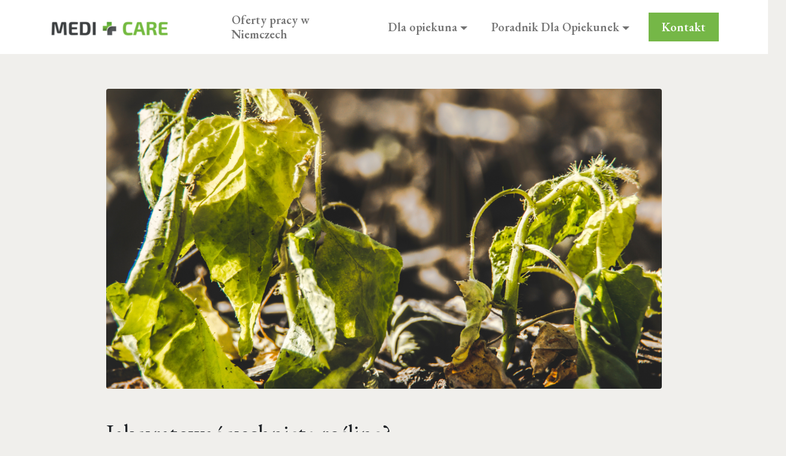

--- FILE ---
content_type: text/html; charset=UTF-8
request_url: https://www.mcare.pl/artykuly/jak-uratowac-uschnieta-rosline/
body_size: 12241
content:

<!doctype html>
<html lang="pl">

<head>
	<!-- Google tag (gtag.js) -->
<script async src="https://www.googletagmanager.com/gtag/js?id=G-JW6BELCTWJ"></script>
	
	<script src="https://analytics.ahrefs.com/analytics.js" data-key="45bFdY1dXJO9E64hTFCY5A" async></script>
	
<script>
  window.dataLayer = window.dataLayer || [];
  function gtag(){dataLayer.push(arguments);}
  gtag('js', new Date());

  gtag('config', 'G-JW6BELCTWJ');
</script>
  <meta charset="utf-8">
  <meta name="viewport" content="width=device-width, initial-scale=1">
  <link rel="preconnect" href="https://fonts.googleapis.com">
  <link rel="preconnect" href="https://fonts.gstatic.com" crossorigin>
  <link href="https://fonts.googleapis.com/css2?family=EB+Garamond:wght@400;600&display=swap" rel="stylesheet">
  <meta name='robots' content='index, follow, max-image-preview:large, max-snippet:-1, max-video-preview:-1' />

	<!-- This site is optimized with the Yoast SEO plugin v24.9 - https://yoast.com/wordpress/plugins/seo/ -->
	<title>Jak uratować uschniętą roślinę? - Medicare</title>
	<link rel="canonical" href="https://www.mcare.pl/artykuly/jak-uratowac-uschnieta-rosline/" />
	<meta property="og:locale" content="pl_PL" />
	<meta property="og:type" content="article" />
	<meta property="og:title" content="Jak uratować uschniętą roślinę? - Medicare" />
	<meta property="og:description" content="Nadchodzi taki czas, kiedy nasze rośliny potrzebują pomocy." />
	<meta property="og:url" content="https://www.mcare.pl/artykuly/jak-uratowac-uschnieta-rosline/" />
	<meta property="og:site_name" content="Medicare" />
	<meta property="og:image" content="https://www.mcare.pl/wp-content/uploads/2023/08/zdjecia-na-strone-mcare-13-1024x819.png" />
	<meta property="og:image:width" content="1024" />
	<meta property="og:image:height" content="819" />
	<meta property="og:image:type" content="image/png" />
	<meta name="twitter:card" content="summary_large_image" />
	<meta name="twitter:label1" content="Szacowany czas czytania" />
	<meta name="twitter:data1" content="2 minuty" />
	<script type="application/ld+json" class="yoast-schema-graph">{"@context":"https://schema.org","@graph":[{"@type":"WebPage","@id":"https://www.mcare.pl/artykuly/jak-uratowac-uschnieta-rosline/","url":"https://www.mcare.pl/artykuly/jak-uratowac-uschnieta-rosline/","name":"Jak uratować uschniętą roślinę? - Medicare","isPartOf":{"@id":"https://www.mcare.pl/#website"},"primaryImageOfPage":{"@id":"https://www.mcare.pl/artykuly/jak-uratowac-uschnieta-rosline/#primaryimage"},"image":{"@id":"https://www.mcare.pl/artykuly/jak-uratowac-uschnieta-rosline/#primaryimage"},"thumbnailUrl":"https://www.mcare.pl/wp-content/uploads/2023/08/zdjecia-na-strone-mcare-13.png","datePublished":"2023-08-10T11:00:00+00:00","breadcrumb":{"@id":"https://www.mcare.pl/artykuly/jak-uratowac-uschnieta-rosline/#breadcrumb"},"inLanguage":"pl-PL","potentialAction":[{"@type":"ReadAction","target":["https://www.mcare.pl/artykuly/jak-uratowac-uschnieta-rosline/"]}]},{"@type":"ImageObject","inLanguage":"pl-PL","@id":"https://www.mcare.pl/artykuly/jak-uratowac-uschnieta-rosline/#primaryimage","url":"https://www.mcare.pl/wp-content/uploads/2023/08/zdjecia-na-strone-mcare-13.png","contentUrl":"https://www.mcare.pl/wp-content/uploads/2023/08/zdjecia-na-strone-mcare-13.png","width":2000,"height":1600},{"@type":"BreadcrumbList","@id":"https://www.mcare.pl/artykuly/jak-uratowac-uschnieta-rosline/#breadcrumb","itemListElement":[{"@type":"ListItem","position":1,"name":"Strona główna","item":"https://www.mcare.pl/"},{"@type":"ListItem","position":2,"name":"Artykuły","item":"https://www.mcare.pl/artykuly/"},{"@type":"ListItem","position":3,"name":"Jak uratować uschniętą roślinę?"}]},{"@type":"WebSite","@id":"https://www.mcare.pl/#website","url":"https://www.mcare.pl/","name":"Medicare","description":"PRACA DLA OPIEKUNEK W NIEMCZECH","publisher":{"@id":"https://www.mcare.pl/#organization"},"potentialAction":[{"@type":"SearchAction","target":{"@type":"EntryPoint","urlTemplate":"https://www.mcare.pl/?s={search_term_string}"},"query-input":{"@type":"PropertyValueSpecification","valueRequired":true,"valueName":"search_term_string"}}],"inLanguage":"pl-PL"},{"@type":"Organization","@id":"https://www.mcare.pl/#organization","name":"Medicare","url":"https://www.mcare.pl/","logo":{"@type":"ImageObject","inLanguage":"pl-PL","@id":"https://www.mcare.pl/#/schema/logo/image/","url":"https://www.mcare.pl/wp-content/uploads/2024/11/mcare_logo.png","contentUrl":"https://www.mcare.pl/wp-content/uploads/2024/11/mcare_logo.png","width":512,"height":512,"caption":"Medicare"},"image":{"@id":"https://www.mcare.pl/#/schema/logo/image/"}}]}</script>
	<!-- / Yoast SEO plugin. -->


<link rel='dns-prefetch' href='//cdn.jsdelivr.net' />
<link rel="alternate" title="oEmbed (JSON)" type="application/json+oembed" href="https://www.mcare.pl/wp-json/oembed/1.0/embed?url=https%3A%2F%2Fwww.mcare.pl%2Fartykuly%2Fjak-uratowac-uschnieta-rosline%2F" />
<link rel="alternate" title="oEmbed (XML)" type="text/xml+oembed" href="https://www.mcare.pl/wp-json/oembed/1.0/embed?url=https%3A%2F%2Fwww.mcare.pl%2Fartykuly%2Fjak-uratowac-uschnieta-rosline%2F&#038;format=xml" />
<style id='wp-img-auto-sizes-contain-inline-css' type='text/css'>
img:is([sizes=auto i],[sizes^="auto," i]){contain-intrinsic-size:3000px 1500px}
/*# sourceURL=wp-img-auto-sizes-contain-inline-css */
</style>
<style id='wp-emoji-styles-inline-css' type='text/css'>

	img.wp-smiley, img.emoji {
		display: inline !important;
		border: none !important;
		box-shadow: none !important;
		height: 1em !important;
		width: 1em !important;
		margin: 0 0.07em !important;
		vertical-align: -0.1em !important;
		background: none !important;
		padding: 0 !important;
	}
/*# sourceURL=wp-emoji-styles-inline-css */
</style>
<style id='wp-block-library-inline-css' type='text/css'>
:root{--wp-block-synced-color:#7a00df;--wp-block-synced-color--rgb:122,0,223;--wp-bound-block-color:var(--wp-block-synced-color);--wp-editor-canvas-background:#ddd;--wp-admin-theme-color:#007cba;--wp-admin-theme-color--rgb:0,124,186;--wp-admin-theme-color-darker-10:#006ba1;--wp-admin-theme-color-darker-10--rgb:0,107,160.5;--wp-admin-theme-color-darker-20:#005a87;--wp-admin-theme-color-darker-20--rgb:0,90,135;--wp-admin-border-width-focus:2px}@media (min-resolution:192dpi){:root{--wp-admin-border-width-focus:1.5px}}.wp-element-button{cursor:pointer}:root .has-very-light-gray-background-color{background-color:#eee}:root .has-very-dark-gray-background-color{background-color:#313131}:root .has-very-light-gray-color{color:#eee}:root .has-very-dark-gray-color{color:#313131}:root .has-vivid-green-cyan-to-vivid-cyan-blue-gradient-background{background:linear-gradient(135deg,#00d084,#0693e3)}:root .has-purple-crush-gradient-background{background:linear-gradient(135deg,#34e2e4,#4721fb 50%,#ab1dfe)}:root .has-hazy-dawn-gradient-background{background:linear-gradient(135deg,#faaca8,#dad0ec)}:root .has-subdued-olive-gradient-background{background:linear-gradient(135deg,#fafae1,#67a671)}:root .has-atomic-cream-gradient-background{background:linear-gradient(135deg,#fdd79a,#004a59)}:root .has-nightshade-gradient-background{background:linear-gradient(135deg,#330968,#31cdcf)}:root .has-midnight-gradient-background{background:linear-gradient(135deg,#020381,#2874fc)}:root{--wp--preset--font-size--normal:16px;--wp--preset--font-size--huge:42px}.has-regular-font-size{font-size:1em}.has-larger-font-size{font-size:2.625em}.has-normal-font-size{font-size:var(--wp--preset--font-size--normal)}.has-huge-font-size{font-size:var(--wp--preset--font-size--huge)}.has-text-align-center{text-align:center}.has-text-align-left{text-align:left}.has-text-align-right{text-align:right}.has-fit-text{white-space:nowrap!important}#end-resizable-editor-section{display:none}.aligncenter{clear:both}.items-justified-left{justify-content:flex-start}.items-justified-center{justify-content:center}.items-justified-right{justify-content:flex-end}.items-justified-space-between{justify-content:space-between}.screen-reader-text{border:0;clip-path:inset(50%);height:1px;margin:-1px;overflow:hidden;padding:0;position:absolute;width:1px;word-wrap:normal!important}.screen-reader-text:focus{background-color:#ddd;clip-path:none;color:#444;display:block;font-size:1em;height:auto;left:5px;line-height:normal;padding:15px 23px 14px;text-decoration:none;top:5px;width:auto;z-index:100000}html :where(.has-border-color){border-style:solid}html :where([style*=border-top-color]){border-top-style:solid}html :where([style*=border-right-color]){border-right-style:solid}html :where([style*=border-bottom-color]){border-bottom-style:solid}html :where([style*=border-left-color]){border-left-style:solid}html :where([style*=border-width]){border-style:solid}html :where([style*=border-top-width]){border-top-style:solid}html :where([style*=border-right-width]){border-right-style:solid}html :where([style*=border-bottom-width]){border-bottom-style:solid}html :where([style*=border-left-width]){border-left-style:solid}html :where(img[class*=wp-image-]){height:auto;max-width:100%}:where(figure){margin:0 0 1em}html :where(.is-position-sticky){--wp-admin--admin-bar--position-offset:var(--wp-admin--admin-bar--height,0px)}@media screen and (max-width:600px){html :where(.is-position-sticky){--wp-admin--admin-bar--position-offset:0px}}

/*# sourceURL=wp-block-library-inline-css */
</style><style id='wp-block-paragraph-inline-css' type='text/css'>
.is-small-text{font-size:.875em}.is-regular-text{font-size:1em}.is-large-text{font-size:2.25em}.is-larger-text{font-size:3em}.has-drop-cap:not(:focus):first-letter{float:left;font-size:8.4em;font-style:normal;font-weight:100;line-height:.68;margin:.05em .1em 0 0;text-transform:uppercase}body.rtl .has-drop-cap:not(:focus):first-letter{float:none;margin-left:.1em}p.has-drop-cap.has-background{overflow:hidden}:root :where(p.has-background){padding:1.25em 2.375em}:where(p.has-text-color:not(.has-link-color)) a{color:inherit}p.has-text-align-left[style*="writing-mode:vertical-lr"],p.has-text-align-right[style*="writing-mode:vertical-rl"]{rotate:180deg}
/*# sourceURL=https://www.mcare.pl/wp-includes/blocks/paragraph/style.min.css */
</style>
<style id='global-styles-inline-css' type='text/css'>
:root{--wp--preset--aspect-ratio--square: 1;--wp--preset--aspect-ratio--4-3: 4/3;--wp--preset--aspect-ratio--3-4: 3/4;--wp--preset--aspect-ratio--3-2: 3/2;--wp--preset--aspect-ratio--2-3: 2/3;--wp--preset--aspect-ratio--16-9: 16/9;--wp--preset--aspect-ratio--9-16: 9/16;--wp--preset--color--black: #000000;--wp--preset--color--cyan-bluish-gray: #abb8c3;--wp--preset--color--white: #ffffff;--wp--preset--color--pale-pink: #f78da7;--wp--preset--color--vivid-red: #cf2e2e;--wp--preset--color--luminous-vivid-orange: #ff6900;--wp--preset--color--luminous-vivid-amber: #fcb900;--wp--preset--color--light-green-cyan: #7bdcb5;--wp--preset--color--vivid-green-cyan: #00d084;--wp--preset--color--pale-cyan-blue: #8ed1fc;--wp--preset--color--vivid-cyan-blue: #0693e3;--wp--preset--color--vivid-purple: #9b51e0;--wp--preset--gradient--vivid-cyan-blue-to-vivid-purple: linear-gradient(135deg,rgb(6,147,227) 0%,rgb(155,81,224) 100%);--wp--preset--gradient--light-green-cyan-to-vivid-green-cyan: linear-gradient(135deg,rgb(122,220,180) 0%,rgb(0,208,130) 100%);--wp--preset--gradient--luminous-vivid-amber-to-luminous-vivid-orange: linear-gradient(135deg,rgb(252,185,0) 0%,rgb(255,105,0) 100%);--wp--preset--gradient--luminous-vivid-orange-to-vivid-red: linear-gradient(135deg,rgb(255,105,0) 0%,rgb(207,46,46) 100%);--wp--preset--gradient--very-light-gray-to-cyan-bluish-gray: linear-gradient(135deg,rgb(238,238,238) 0%,rgb(169,184,195) 100%);--wp--preset--gradient--cool-to-warm-spectrum: linear-gradient(135deg,rgb(74,234,220) 0%,rgb(151,120,209) 20%,rgb(207,42,186) 40%,rgb(238,44,130) 60%,rgb(251,105,98) 80%,rgb(254,248,76) 100%);--wp--preset--gradient--blush-light-purple: linear-gradient(135deg,rgb(255,206,236) 0%,rgb(152,150,240) 100%);--wp--preset--gradient--blush-bordeaux: linear-gradient(135deg,rgb(254,205,165) 0%,rgb(254,45,45) 50%,rgb(107,0,62) 100%);--wp--preset--gradient--luminous-dusk: linear-gradient(135deg,rgb(255,203,112) 0%,rgb(199,81,192) 50%,rgb(65,88,208) 100%);--wp--preset--gradient--pale-ocean: linear-gradient(135deg,rgb(255,245,203) 0%,rgb(182,227,212) 50%,rgb(51,167,181) 100%);--wp--preset--gradient--electric-grass: linear-gradient(135deg,rgb(202,248,128) 0%,rgb(113,206,126) 100%);--wp--preset--gradient--midnight: linear-gradient(135deg,rgb(2,3,129) 0%,rgb(40,116,252) 100%);--wp--preset--font-size--small: 13px;--wp--preset--font-size--medium: 20px;--wp--preset--font-size--large: 36px;--wp--preset--font-size--x-large: 42px;--wp--preset--spacing--20: 0.44rem;--wp--preset--spacing--30: 0.67rem;--wp--preset--spacing--40: 1rem;--wp--preset--spacing--50: 1.5rem;--wp--preset--spacing--60: 2.25rem;--wp--preset--spacing--70: 3.38rem;--wp--preset--spacing--80: 5.06rem;--wp--preset--shadow--natural: 6px 6px 9px rgba(0, 0, 0, 0.2);--wp--preset--shadow--deep: 12px 12px 50px rgba(0, 0, 0, 0.4);--wp--preset--shadow--sharp: 6px 6px 0px rgba(0, 0, 0, 0.2);--wp--preset--shadow--outlined: 6px 6px 0px -3px rgb(255, 255, 255), 6px 6px rgb(0, 0, 0);--wp--preset--shadow--crisp: 6px 6px 0px rgb(0, 0, 0);}:where(.is-layout-flex){gap: 0.5em;}:where(.is-layout-grid){gap: 0.5em;}body .is-layout-flex{display: flex;}.is-layout-flex{flex-wrap: wrap;align-items: center;}.is-layout-flex > :is(*, div){margin: 0;}body .is-layout-grid{display: grid;}.is-layout-grid > :is(*, div){margin: 0;}:where(.wp-block-columns.is-layout-flex){gap: 2em;}:where(.wp-block-columns.is-layout-grid){gap: 2em;}:where(.wp-block-post-template.is-layout-flex){gap: 1.25em;}:where(.wp-block-post-template.is-layout-grid){gap: 1.25em;}.has-black-color{color: var(--wp--preset--color--black) !important;}.has-cyan-bluish-gray-color{color: var(--wp--preset--color--cyan-bluish-gray) !important;}.has-white-color{color: var(--wp--preset--color--white) !important;}.has-pale-pink-color{color: var(--wp--preset--color--pale-pink) !important;}.has-vivid-red-color{color: var(--wp--preset--color--vivid-red) !important;}.has-luminous-vivid-orange-color{color: var(--wp--preset--color--luminous-vivid-orange) !important;}.has-luminous-vivid-amber-color{color: var(--wp--preset--color--luminous-vivid-amber) !important;}.has-light-green-cyan-color{color: var(--wp--preset--color--light-green-cyan) !important;}.has-vivid-green-cyan-color{color: var(--wp--preset--color--vivid-green-cyan) !important;}.has-pale-cyan-blue-color{color: var(--wp--preset--color--pale-cyan-blue) !important;}.has-vivid-cyan-blue-color{color: var(--wp--preset--color--vivid-cyan-blue) !important;}.has-vivid-purple-color{color: var(--wp--preset--color--vivid-purple) !important;}.has-black-background-color{background-color: var(--wp--preset--color--black) !important;}.has-cyan-bluish-gray-background-color{background-color: var(--wp--preset--color--cyan-bluish-gray) !important;}.has-white-background-color{background-color: var(--wp--preset--color--white) !important;}.has-pale-pink-background-color{background-color: var(--wp--preset--color--pale-pink) !important;}.has-vivid-red-background-color{background-color: var(--wp--preset--color--vivid-red) !important;}.has-luminous-vivid-orange-background-color{background-color: var(--wp--preset--color--luminous-vivid-orange) !important;}.has-luminous-vivid-amber-background-color{background-color: var(--wp--preset--color--luminous-vivid-amber) !important;}.has-light-green-cyan-background-color{background-color: var(--wp--preset--color--light-green-cyan) !important;}.has-vivid-green-cyan-background-color{background-color: var(--wp--preset--color--vivid-green-cyan) !important;}.has-pale-cyan-blue-background-color{background-color: var(--wp--preset--color--pale-cyan-blue) !important;}.has-vivid-cyan-blue-background-color{background-color: var(--wp--preset--color--vivid-cyan-blue) !important;}.has-vivid-purple-background-color{background-color: var(--wp--preset--color--vivid-purple) !important;}.has-black-border-color{border-color: var(--wp--preset--color--black) !important;}.has-cyan-bluish-gray-border-color{border-color: var(--wp--preset--color--cyan-bluish-gray) !important;}.has-white-border-color{border-color: var(--wp--preset--color--white) !important;}.has-pale-pink-border-color{border-color: var(--wp--preset--color--pale-pink) !important;}.has-vivid-red-border-color{border-color: var(--wp--preset--color--vivid-red) !important;}.has-luminous-vivid-orange-border-color{border-color: var(--wp--preset--color--luminous-vivid-orange) !important;}.has-luminous-vivid-amber-border-color{border-color: var(--wp--preset--color--luminous-vivid-amber) !important;}.has-light-green-cyan-border-color{border-color: var(--wp--preset--color--light-green-cyan) !important;}.has-vivid-green-cyan-border-color{border-color: var(--wp--preset--color--vivid-green-cyan) !important;}.has-pale-cyan-blue-border-color{border-color: var(--wp--preset--color--pale-cyan-blue) !important;}.has-vivid-cyan-blue-border-color{border-color: var(--wp--preset--color--vivid-cyan-blue) !important;}.has-vivid-purple-border-color{border-color: var(--wp--preset--color--vivid-purple) !important;}.has-vivid-cyan-blue-to-vivid-purple-gradient-background{background: var(--wp--preset--gradient--vivid-cyan-blue-to-vivid-purple) !important;}.has-light-green-cyan-to-vivid-green-cyan-gradient-background{background: var(--wp--preset--gradient--light-green-cyan-to-vivid-green-cyan) !important;}.has-luminous-vivid-amber-to-luminous-vivid-orange-gradient-background{background: var(--wp--preset--gradient--luminous-vivid-amber-to-luminous-vivid-orange) !important;}.has-luminous-vivid-orange-to-vivid-red-gradient-background{background: var(--wp--preset--gradient--luminous-vivid-orange-to-vivid-red) !important;}.has-very-light-gray-to-cyan-bluish-gray-gradient-background{background: var(--wp--preset--gradient--very-light-gray-to-cyan-bluish-gray) !important;}.has-cool-to-warm-spectrum-gradient-background{background: var(--wp--preset--gradient--cool-to-warm-spectrum) !important;}.has-blush-light-purple-gradient-background{background: var(--wp--preset--gradient--blush-light-purple) !important;}.has-blush-bordeaux-gradient-background{background: var(--wp--preset--gradient--blush-bordeaux) !important;}.has-luminous-dusk-gradient-background{background: var(--wp--preset--gradient--luminous-dusk) !important;}.has-pale-ocean-gradient-background{background: var(--wp--preset--gradient--pale-ocean) !important;}.has-electric-grass-gradient-background{background: var(--wp--preset--gradient--electric-grass) !important;}.has-midnight-gradient-background{background: var(--wp--preset--gradient--midnight) !important;}.has-small-font-size{font-size: var(--wp--preset--font-size--small) !important;}.has-medium-font-size{font-size: var(--wp--preset--font-size--medium) !important;}.has-large-font-size{font-size: var(--wp--preset--font-size--large) !important;}.has-x-large-font-size{font-size: var(--wp--preset--font-size--x-large) !important;}
/*# sourceURL=global-styles-inline-css */
</style>

<style id='classic-theme-styles-inline-css' type='text/css'>
/*! This file is auto-generated */
.wp-block-button__link{color:#fff;background-color:#32373c;border-radius:9999px;box-shadow:none;text-decoration:none;padding:calc(.667em + 2px) calc(1.333em + 2px);font-size:1.125em}.wp-block-file__button{background:#32373c;color:#fff;text-decoration:none}
/*# sourceURL=/wp-includes/css/classic-themes.min.css */
</style>
<link rel='stylesheet' id='contact-form-7-css' href='https://www.mcare.pl/wp-content/plugins/contact-form-7/includes/css/styles.css?ver=6.0.6' type='text/css' media='all' />
<link rel='stylesheet' id='uaf_client_css-css' href='https://www.mcare.pl/wp-content/uploads/useanyfont/uaf.css?ver=1744708224' type='text/css' media='all' />
<link rel='stylesheet' id='bootstrap5-css' href='https://www.mcare.pl/wp-content/themes/medicare/css/bootstrap.min.css?ver=5.1.0' type='text/css' media='all' />
<link rel='stylesheet' id='aos-css' href='https://www.mcare.pl/wp-content/themes/medicare/css/aos.css?ver=1.0.0' type='text/css' media='all' />
<link rel='stylesheet' id='custom-css' href='https://www.mcare.pl/wp-content/themes/medicare/css/custom.css?ver=1.0.0' type='text/css' media='all' />
<link rel="https://api.w.org/" href="https://www.mcare.pl/wp-json/" /><link rel="alternate" title="JSON" type="application/json" href="https://www.mcare.pl/wp-json/wp/v2/article/814" /><link rel="EditURI" type="application/rsd+xml" title="RSD" href="https://www.mcare.pl/xmlrpc.php?rsd" />
<meta name="generator" content="WordPress 6.9" />
<link rel='shortlink' href='https://www.mcare.pl/?p=814' />
<!-- Google Tag Manager -->
<script>(function(w,d,s,l,i){w[l]=w[l]||[];w[l].push({'gtm.start':
new Date().getTime(),event:'gtm.js'});var f=d.getElementsByTagName(s)[0],
j=d.createElement(s),dl=l!='dataLayer'?'&l='+l:'';j.async=true;j.src=
'https://www.googletagmanager.com/gtm.js?id='+i+dl;f.parentNode.insertBefore(j,f);
})(window,document,'script','dataLayer','GTM-KHWQNDNN');</script>
<!-- End Google Tag Manager -->

<meta name="facebook-domain-verification" content="tdvl1wewleic1jncqi113q0pxuswwr" />

<!-- GetResponse Analytics -->
  <script type="text/javascript">
      
  (function(m, o, n, t, e, r, _){
          m['__GetResponseAnalyticsObject'] = e;m[e] = m[e] || function() {(m[e].q = m[e].q || []).push(arguments)};
          r = o.createElement(n);_ = o.getElementsByTagName(n)[0];r.async = 1;r.src = t;r.setAttribute('crossorigin', 'use-credentials');_.parentNode .insertBefore(r, _);
      })(window, document, 'script', 'https://an.gr-wcon.com/script/188c1691-ee5b-4189-a810-437dd8dbe771/ga.js', 'GrTracking');


  </script>
  <!-- End GetResponse Analytics -->



<script src="https://analytics.ahrefs.com/analytics.js" data-key="x5sgsQ6Hr8rV9+gN/xnT6g" async></script><!-- Meta Pixel Code -->
<script>
!function(f,b,e,v,n,t,s)
{if(f.fbq)return;n=f.fbq=function(){n.callMethod?
n.callMethod.apply(n,arguments):n.queue.push(arguments)};
if(!f._fbq)f._fbq=n;n.push=n;n.loaded=!0;n.version='2.0';
n.queue=[];t=b.createElement(e);t.async=!0;
t.src=v;s=b.getElementsByTagName(e)[0];
s.parentNode.insertBefore(t,s)}(window, document,'script',
'https://connect.facebook.net/en_US/fbevents.js');
fbq('init', '1641057980029799');
fbq('track', 'PageView');
</script>
<noscript><img height="1" width="1" style="display:none"
src="https://www.facebook.com/tr?id=1641057980029799&ev=PageView&noscript=1"
/></noscript>
<!-- End Meta Pixel Code --><link rel="icon" href="https://www.mcare.pl/wp-content/uploads/2025/09/cropped-Projekt-bez-nazwy-1-32x32.png" sizes="32x32" />
<link rel="icon" href="https://www.mcare.pl/wp-content/uploads/2025/09/cropped-Projekt-bez-nazwy-1-192x192.png" sizes="192x192" />
<link rel="apple-touch-icon" href="https://www.mcare.pl/wp-content/uploads/2025/09/cropped-Projekt-bez-nazwy-1-180x180.png" />
<meta name="msapplication-TileImage" content="https://www.mcare.pl/wp-content/uploads/2025/09/cropped-Projekt-bez-nazwy-1-270x270.png" />
		<style type="text/css" id="wp-custom-css">
			.badge-img {
	width: 212px;
    position: absolute;
    top: -108px;
    right: -108px;
}

@media only screen and (max-width: 1560px) {
	.hero__form {
		margin-right: 84px;
	}
}

@media only screen and (max-width: 1024px) {
	.badge-img {
	width: 174px;
    position: absolute;
    top: -90px;
    right: -90px;
}

}

@media only screen and (max-width: 767px) {
	.hero__content {
		margin-top: 6rem;
	}
	
	.hero__form {
		margin-bottom: 10px;
	}
}

@media only screen and (max-width: 600px) {	
	.badge-img {
		top: auto;
		bottom: -60px;
		right: -10px;
	}
	
	.hero input[type='submit'] {
		left: 0;
    transform: translate(0, 50%);
	}
}

@media only screen and (max-width: 420px) {	
		.badge-img {
			width: 120px;
			bottom: -40px;
		}
}

.footer-cta__circle-4 {
	bottom: auto;
    top: 0;
    right: -16px;
    left: auto;
}

@media only screen and (max-width: 1400px) {	
	.footer-cta__circle-4 {
		top: 4px;
    right: -104px;
	}

}

@media only screen and (max-width: 1200px) {	
	.footer-cta__circle-4 {
		top: 4px;
    right: -124px;
	}

	.footer-cta__circle--big {
		left: 50px;
	}
}

@media only screen and (max-width: 960px) {	
	.footer-cta__circle--big {
		width: 250px;
		height: 250px;
	}
}

@media only screen and (max-width: 850px) {	
	.footer-cta__circle--big {
		left: 20px;
	}
}

@media only screen and (max-width: 768px) {	
	.footer-cta__circle-4 {
    top: 4px;
    right: 10px;
}
	
	.footer-cta__circle--small {
		bottom: 50px;
    left: 72px;
	}
}

@media only screen and (max-width: 550px) {	
	.footer-cta__circle--big {
		left: -55px;
	}
	
	.footer-cta__circle-4 {
		right: -20px;
	}
	
	.footer-cta__circle--small {
		    bottom: -14px;
    left: 2px;
	}
}

@media only screen and (max-width: 420px) {	
	.footer-cta__text {
		font-size: 16px;
	}
	
	.footer-cta__circle {
		padding: 1rem !important;
	}
	
	.footer-cta__circle {
		width: 160px !important;
		height: 160px !important;
	}
	
	.footer-cta__circle--big {
		top: 20px;
		left: 20%;
		right: auto;
		transform: translateX(-50%);
	}
	
	.footer-cta__circle--small {
		left: 20%;
		right: auto;
		bottom: auto;
		top: 200px;
		transform: translateX(-50%);
	}
	
	.footer-cta__circle--medium {
		right: 20%;
		left: auto;
		bottom: auto;
		top: 200px;
		transform: translateX(50%);
	}
	
	.footer-cta__circle-4 {
		right: 20%;
		top: 20px;
		left: auto;
		transform: translateX(50%);
	}
	
	.badge-img {
		bottom: auto;
    right: auto;
    left: 50%;
    top: -138px;
    width: 160px;
    transform: translateX(-50%);
	}
	
	.hero input[type='submit'] {
		left: 50%;
		transform: translate(-50%, 50%);
	}
}		</style>
		</head>

<body class="wp-singular article-template-default single single-article postid-814 wp-theme-medicare">
  <header class="navbar navbar-expand-md navbar-light fixed-top w-100 js-header">
    <div class="navbar-inner container-lg justify-content-between align-items-center">
      <a class="navbar-brand" href="https://www.mcare.pl">
                    
          <img src="https://www.mcare.pl/wp-content/uploads/2022/08/mcarelogo-2cm-e1679305635388.png" alt="medicare logo" />
        
              </a>
      <button class="navbar-toggler" type="button" data-bs-toggle="collapse" data-bs-target="#main-menu" aria-controls="main-menu" aria-expanded="false" aria-label="Toggle navigation">
        <span class="navbar-toggler-icon"></span>
      </button>

      <nav class="collapse navbar-collapse flex-grow-0 w-100" id="main-menu">
        <ul id="menu-main-menu" class="navbar-nav align-items-center w-100 justify-content-between me-auto mb-2 mb-md-0 "><li  id="menu-item-18" class="menu-item menu-item-type-custom menu-item-object-custom nav-item nav-item-18 ms-2 ms-xl-4 mb-0 h5 fw-bold"><a href="https://www.mcare.pl/oferty-pracy/" class="nav-link ">Oferty pracy w Niemczech</a></li>
<li  id="menu-item-15" class="menu-item menu-item-type-custom menu-item-object-custom menu-item-has-children dropdown nav-item nav-item-15 ms-2 ms-xl-4 mb-0 h5 fw-bold"><a href="#" class="nav-link  dropdown-toggle" data-bs-toggle="dropdown" aria-haspopup="true" aria-expanded="false">Dla opiekuna</a>
<ul class="dropdown-menu  depth_0">
	<li  id="menu-item-246" class="menu-item menu-item-type-post_type menu-item-object-page nav-item nav-item-246 ms-2 ms-xl-4 mb-0 h5 fw-bold"><a href="https://www.mcare.pl/najczesciej-zadawane-pytania/" class="dropdown-item ">Najczęściej zadawane pytania</a></li>
	<li  id="menu-item-260" class="menu-item menu-item-type-post_type menu-item-object-page nav-item nav-item-260 ms-2 ms-xl-4 mb-0 h5 fw-bold"><a href="https://www.mcare.pl/formularz-zgloszeniowy/" class="dropdown-item ">Formularz zgłoszeniowy</a></li>
</ul>
</li>
<li  id="menu-item-16" class="menu-item menu-item-type-custom menu-item-object-custom menu-item-has-children dropdown nav-item nav-item-16 ms-2 ms-xl-4 mb-0 h5 fw-bold"><a href="#" class="nav-link  dropdown-toggle" data-bs-toggle="dropdown" aria-haspopup="true" aria-expanded="false">Poradnik Dla Opiekunek</a>
<ul class="dropdown-menu  depth_0">
	<li  id="menu-item-248" class="menu-item menu-item-type-custom menu-item-object-custom nav-item nav-item-248 ms-2 ms-xl-4 mb-0 h5 fw-bold"><a href="https://www.mcare.pl/abc-opieki" class="dropdown-item ">ABC opieki</a></li>
	<li  id="menu-item-249" class="menu-item menu-item-type-custom menu-item-object-custom nav-item nav-item-249 ms-2 ms-xl-4 mb-0 h5 fw-bold"><a href="https://www.mcare.pl/artykuly" class="dropdown-item ">Artykuły</a></li>
</ul>
</li>
<li  id="menu-item-255" class="menu-item menu-item-type-post_type menu-item-object-page nav-item nav-item-255 ms-2 ms-xl-4 mb-0 h5 fw-bold"><a href="https://www.mcare.pl/kontakt/" class="nav-link ">Kontakt</a></li>
</ul>      </nav>
    </header>
  </nav>
<main class="container pt-5">

  <div class="row justify-content-center">
    <div class="col-lg-10">

      
        <div class="post-thumbnail-wrapper">
          <img width="2000" height="1600" src="https://www.mcare.pl/wp-content/uploads/2023/08/zdjecia-na-strone-mcare-13.png" class="img-fluid rounded wp-post-image" alt="" decoding="async" fetchpriority="high" srcset="https://www.mcare.pl/wp-content/uploads/2023/08/zdjecia-na-strone-mcare-13.png 2000w, https://www.mcare.pl/wp-content/uploads/2023/08/zdjecia-na-strone-mcare-13-300x240.png 300w, https://www.mcare.pl/wp-content/uploads/2023/08/zdjecia-na-strone-mcare-13-1024x819.png 1024w, https://www.mcare.pl/wp-content/uploads/2023/08/zdjecia-na-strone-mcare-13-768x614.png 768w, https://www.mcare.pl/wp-content/uploads/2023/08/zdjecia-na-strone-mcare-13-1536x1229.png 1536w, https://www.mcare.pl/wp-content/uploads/2023/08/zdjecia-na-strone-mcare-13-1920x1536.png 1920w, https://www.mcare.pl/wp-content/uploads/2023/08/zdjecia-na-strone-mcare-13-1200x960.png 1200w, https://www.mcare.pl/wp-content/uploads/2023/08/zdjecia-na-strone-mcare-13-600x480.png 600w, https://www.mcare.pl/wp-content/uploads/2023/08/zdjecia-na-strone-mcare-13-800x640.png 800w" sizes="(max-width: 2000px) 100vw, 2000px" />        </div>

      
      <h1>Jak uratować uschniętą roślinę?</h1>

      
<p>Nadchodzi taki czas, kiedy nasze rośliny potrzebują pomocy. Często staje się tak po dłuższym pozostawieniu ich bez wody np. kiedy wyjedziemy na wakacje i nie poprosimy kogoś bliskiego o zajęcie się naszymi roślinkami. Pamiętajcie, że to jeszcze nie koniec życia naszej roślinki i nie trzeba jej wyrzucać! Jest kilka sposobów dzięki którym możemy uratować naszą roślinkę! Jakie to sposoby?</p>



<p><img decoding="async" height="16" width="16" src="https://static.xx.fbcdn.net/images/emoji.php/v9/tf0/1/16/1f338.png" alt="🌸"> Po pierwsze zastanów się czy nie warto jest przesadzić roślinkę do innej doniczki. Często zmiana doniczki na większą oraz zmiana ziemi sprawi, że roślina wzmocni swoje korzenie i stanie się zdrowsza. Pamiętaj by wybrać doniczkę większą o około 3 centymetry.</p>



<p><img decoding="async" height="16" width="16" src="https://static.xx.fbcdn.net/images/emoji.php/v9/tf0/1/16/1f338.png" alt="🌸"> Po drugie roślina może potrzebować nawozu! Kwiaty doniczkowe, tak jak owoce i warzywa, potrzebują dodatkowego odżywienia. W sklepach znajdziesz wiele odżywek &#8211; pamiętaj by wybrać odpowiednią odżywkę do rodzaju twojej rośliny.</p>



<p><img decoding="async" height="16" width="16" src="https://static.xx.fbcdn.net/images/emoji.php/v9/tf0/1/16/1f338.png" alt="🌸"> Uschniętą roślinę podlewaj w taką samą ilością wody jak wcześniej! Nie wpadaj ze skrajności w skrajność! Zbyt mokra ziemia doprowadza do gnicia korzeni &#8211; wtedy uratowanie roślinki jest znacznie trudniejsze!</p>



<p><img decoding="async" height="16" width="16" src="https://static.xx.fbcdn.net/images/emoji.php/v9/tf0/1/16/1f338.png" alt="🌸"> Choć sezon grzewczy się skończył, tą radę również powinieneś zapamiętać. Jeżeli twoja roślinka usycha to być może stoi za blisko grzejników. Ciepłe powietrze z kaloryferów sprawia, że ziemia w roślinie bardzo szybko wysycha. Przy wybieraniu nowego miejsca dla rośliny, pamiętaj o umieszczeniu jej w odpowiednim dla niej miejscu. Każda roślinka jest inna i potrzebuje innego stopnia nasłonecznienia.</p>



<p>Ratowanie roślinki będzie wymagało naszego czasu i uwagi. Jeżeli wiemy, że nie poradzimy sobie z ratowaniem roślinki, może warto będzie oddać ją w dobre ręce mamy, babci lub kogoś bliskiego. W ostatnich latach bardzo modne jest posiadanie wielu kwiatów i roślinek w domach, dlatego warto jest powalczyć o ich wygląd i długie życie!</p>



<p>POWODZENIA <img decoding="async" height="16" width="16" alt="😊" src="https://static.xx.fbcdn.net/images/emoji.php/v9/t7f/1/16/1f60a.png"></p>

    <div>
  </div>

</main>


<section class="footer-cta mt-5 position-relative">

    
        <img width="2240" height="1260" src="https://www.mcare.pl/wp-content/uploads/2022/09/Obraz_stopka-1.jpg" class="position-absolute w-100 h-100 top-0 start-0 img-full-size z-index-0" alt="" decoding="async" loading="lazy" srcset="https://www.mcare.pl/wp-content/uploads/2022/09/Obraz_stopka-1.jpg 2240w, https://www.mcare.pl/wp-content/uploads/2022/09/Obraz_stopka-1-300x169.jpg 300w, https://www.mcare.pl/wp-content/uploads/2022/09/Obraz_stopka-1-1024x576.jpg 1024w, https://www.mcare.pl/wp-content/uploads/2022/09/Obraz_stopka-1-768x432.jpg 768w, https://www.mcare.pl/wp-content/uploads/2022/09/Obraz_stopka-1-1536x864.jpg 1536w, https://www.mcare.pl/wp-content/uploads/2022/09/Obraz_stopka-1-2048x1152.jpg 2048w, https://www.mcare.pl/wp-content/uploads/2022/09/Obraz_stopka-1-1920x1080.jpg 1920w, https://www.mcare.pl/wp-content/uploads/2022/09/Obraz_stopka-1-1200x675.jpg 1200w, https://www.mcare.pl/wp-content/uploads/2022/09/Obraz_stopka-1-600x338.jpg 600w" sizes="auto, (max-width: 2240px) 100vw, 2240px" />
    
    <div class="container-lg">
        <div class="row">
            <div class="footer-cta__circles col-md-6 position-relative z-index-1" data-aos="fade-right">

                
                            <div class="footer-cta__circle p-5 text-center footer-cta__circle--small d-flex align-items-center justify-content-center flex-column">
                                <span class="footer-cta__number display-3">12</span>
                                <span class="footer-cta__text d-block px-3 h4">lat na rynku</span>
                            </div>

                        
                            <div class="footer-cta__circle p-5 text-center footer-cta__circle--medium d-flex align-items-center justify-content-center flex-column">
                                <span class="footer-cta__number display-3">7</span>
                                <span class="footer-cta__text d-block px-3 h4">lat średnia długość zatrudnienia</span>
                            </div>

                        
                            <div class="footer-cta__circle p-5 text-center footer-cta__circle--big d-flex align-items-center justify-content-center flex-column">
                                <span class="footer-cta__number display-3">MediCare</span>
                                <span class="footer-cta__text d-block px-3 h4">Bo kochamy ludzi</span>
                            </div>

                        				
				<div class="footer-cta__circle footer-cta__circle-4 p-5 text-center footer-cta__circle--medium d-flex align-items-center justify-content-center flex-column">
					<span class="footer-cta__number display-3">25</span>
					<span class="footer-cta__text d-block px-3 h4">średnia liczba nowych ofert dziennie</span>
				</div>

            </div>

            <div class="col-md-6 position-relative z-index-1" data-aos="fade-left">
                <div class="text-center text-white h-100 d-flex align-items-center flex-column justify-content-center">
                    <h2 class="display-5">Praca dla opiekunek i opiekunów osób starszych w Niemczech.</h2>
                    <p class="h1">Nasza praca jest pasją...<br />
Naszą pasją są ludzie!</p>
                </div>
            </div>
        </div>
    </div>
</section>


<footer class="main-footer py-5">
    <div class="container-lg">
        <div class="row justify-content-center">

    
                <div class="col-md-3 mt-4 mt-md-0">

                    
                        <span class="h4 d-block mb-4">Skontaktuj się z nami!</span>

                    
                    
                        <h2>
<p style="font-size: 20px">Szukasz Oferty Pracy w Niemczech? Zadzwoń do nas</p>
</h2>
<p><strong style="font-size: 32px"><a href="tel:48516716816">+48 516 716 816</a></strong></p>
<p><a style="font-size: 32px" href="mailto:rekrutacja@mcare.pl">rekrutacja@mcare.pl</a></p>
<ul class="social-media list-unstyled d-flex"
                    <li>
                        <a class="social-media__link" href="https://www.facebook.com/mcareservices/" target="_blank">
                            <img class="social-media__icon" src="https://www.mcare.pl/wp-content/uploads/2022/09/icons8-facebook.svg" alt="facebook"/>
                        </a>
                    <li>
                
                    <li>
                        <a class="social-media__link" href="https://www.instagram.com/medicare_services/" target="_blank">
                            <img class="social-media__icon" src="https://www.mcare.pl/wp-content/uploads/2022/09/icons8-instagram.svg" alt=""/>
                        </a>
                    <li>
                
                    <li>
                        <a class="social-media__link" href="https://www.youtube.com/@medicare_services" target="_blank">
                            <img class="social-media__icon" src="https://www.mcare.pl/wp-content/uploads/2022/09/icons8-youtube.svg" alt="youtube"/>
                        </a>
                    <li>
                </ul>

                    
                </div>

            
                <div class="col-md-3 mt-4 mt-md-0">

                    
                    
                        <h2>
<p style="font-size: 26px">MEDICARE Oferty&nbsp;Pracy&nbsp;w&nbsp;Niemczech</p>
</h2>
<p style="font-size: 18px">Firma MEDICARE specjalizuje się w organizowaniu legalnej i bezpiecznej pracy w Niemczech w sektorze opieki nad osobami starszymi. Oferuje kompleksowe wsparcie dla opiekunów, zapewniając atrakcyjne warunki zatrudnienia oraz sprawdzone miejsca pracy. Dzięki wieloletniemu doświadczeniu i indywidualnemu podejściu, MEDICARE cieszy się zaufaniem zarówno opiekunów, jak i rodzin podopiecznych.</p>

                    
                </div>

            
                <div class="col-md-3 mt-4 mt-md-0">

                    
                    
                        <h2>
<p style="font-size: 26px">Bezpieczna Praca dla Opiekunki&nbsp;w&nbsp;Niemczech</p>
</h2>
<p style="font-size: 18px">MEDICARE to firma z 12-letnim, nieprzerwanym doświadczeniem na rynku. Gwarantujemy stabilne zatrudnienie, przejrzyste warunki współpracy oraz pełne wsparcie na każdym etapie wyjazdu. Naszą rzetelność potwierdzają liczne pozytywne referencje od opiekunów i rodzin, z którymi współpracujemy od lat.</p>

                    
                </div>

            
        </div>
    </div>
</footer>


<script type="speculationrules">
{"prefetch":[{"source":"document","where":{"and":[{"href_matches":"/*"},{"not":{"href_matches":["/wp-*.php","/wp-admin/*","/wp-content/uploads/*","/wp-content/*","/wp-content/plugins/*","/wp-content/themes/medicare/*","/*\\?(.+)"]}},{"not":{"selector_matches":"a[rel~=\"nofollow\"]"}},{"not":{"selector_matches":".no-prefetch, .no-prefetch a"}}]},"eagerness":"conservative"}]}
</script>
<script type="text/javascript" src="https://www.mcare.pl/wp-includes/js/dist/hooks.min.js?ver=dd5603f07f9220ed27f1" id="wp-hooks-js"></script>
<script type="text/javascript" src="https://www.mcare.pl/wp-includes/js/dist/i18n.min.js?ver=c26c3dc7bed366793375" id="wp-i18n-js"></script>
<script type="text/javascript" id="wp-i18n-js-after">
/* <![CDATA[ */
wp.i18n.setLocaleData( { 'text direction\u0004ltr': [ 'ltr' ] } );
//# sourceURL=wp-i18n-js-after
/* ]]> */
</script>
<script type="text/javascript" src="https://www.mcare.pl/wp-content/plugins/contact-form-7/includes/swv/js/index.js?ver=6.0.6" id="swv-js"></script>
<script type="text/javascript" id="contact-form-7-js-translations">
/* <![CDATA[ */
( function( domain, translations ) {
	var localeData = translations.locale_data[ domain ] || translations.locale_data.messages;
	localeData[""].domain = domain;
	wp.i18n.setLocaleData( localeData, domain );
} )( "contact-form-7", {"translation-revision-date":"2025-05-12 12:41:51+0000","generator":"GlotPress\/4.0.1","domain":"messages","locale_data":{"messages":{"":{"domain":"messages","plural-forms":"nplurals=3; plural=(n == 1) ? 0 : ((n % 10 >= 2 && n % 10 <= 4 && (n % 100 < 12 || n % 100 > 14)) ? 1 : 2);","lang":"pl"},"This contact form is placed in the wrong place.":["Ten formularz kontaktowy zosta\u0142 umieszczony w niew\u0142a\u015bciwym miejscu."],"Error:":["B\u0142\u0105d:"]}},"comment":{"reference":"includes\/js\/index.js"}} );
//# sourceURL=contact-form-7-js-translations
/* ]]> */
</script>
<script type="text/javascript" id="contact-form-7-js-before">
/* <![CDATA[ */
var wpcf7 = {
    "api": {
        "root": "https:\/\/www.mcare.pl\/wp-json\/",
        "namespace": "contact-form-7\/v1"
    }
};
//# sourceURL=contact-form-7-js-before
/* ]]> */
</script>
<script type="text/javascript" src="https://www.mcare.pl/wp-content/plugins/contact-form-7/includes/js/index.js?ver=6.0.6" id="contact-form-7-js"></script>
<script type="text/javascript" src="https://cdn.jsdelivr.net/npm/bootstrap@5.1.0/dist/js/bootstrap.bundle.min.js?ver=5.1.0" id="bootstrap5-js"></script>
<script type="text/javascript" src="https://www.mcare.pl/wp-content/themes/medicare/js/aos.js?ver=5.1.0" id="aos-js"></script>
<script type="text/javascript" src="https://www.mcare.pl/wp-content/themes/medicare/js/custom.js?ver=1.0.0" id="custom-js"></script>
<script id="wp-emoji-settings" type="application/json">
{"baseUrl":"https://s.w.org/images/core/emoji/17.0.2/72x72/","ext":".png","svgUrl":"https://s.w.org/images/core/emoji/17.0.2/svg/","svgExt":".svg","source":{"concatemoji":"https://www.mcare.pl/wp-includes/js/wp-emoji-release.min.js?ver=6.9"}}
</script>
<script type="module">
/* <![CDATA[ */
/*! This file is auto-generated */
const a=JSON.parse(document.getElementById("wp-emoji-settings").textContent),o=(window._wpemojiSettings=a,"wpEmojiSettingsSupports"),s=["flag","emoji"];function i(e){try{var t={supportTests:e,timestamp:(new Date).valueOf()};sessionStorage.setItem(o,JSON.stringify(t))}catch(e){}}function c(e,t,n){e.clearRect(0,0,e.canvas.width,e.canvas.height),e.fillText(t,0,0);t=new Uint32Array(e.getImageData(0,0,e.canvas.width,e.canvas.height).data);e.clearRect(0,0,e.canvas.width,e.canvas.height),e.fillText(n,0,0);const a=new Uint32Array(e.getImageData(0,0,e.canvas.width,e.canvas.height).data);return t.every((e,t)=>e===a[t])}function p(e,t){e.clearRect(0,0,e.canvas.width,e.canvas.height),e.fillText(t,0,0);var n=e.getImageData(16,16,1,1);for(let e=0;e<n.data.length;e++)if(0!==n.data[e])return!1;return!0}function u(e,t,n,a){switch(t){case"flag":return n(e,"\ud83c\udff3\ufe0f\u200d\u26a7\ufe0f","\ud83c\udff3\ufe0f\u200b\u26a7\ufe0f")?!1:!n(e,"\ud83c\udde8\ud83c\uddf6","\ud83c\udde8\u200b\ud83c\uddf6")&&!n(e,"\ud83c\udff4\udb40\udc67\udb40\udc62\udb40\udc65\udb40\udc6e\udb40\udc67\udb40\udc7f","\ud83c\udff4\u200b\udb40\udc67\u200b\udb40\udc62\u200b\udb40\udc65\u200b\udb40\udc6e\u200b\udb40\udc67\u200b\udb40\udc7f");case"emoji":return!a(e,"\ud83e\u1fac8")}return!1}function f(e,t,n,a){let r;const o=(r="undefined"!=typeof WorkerGlobalScope&&self instanceof WorkerGlobalScope?new OffscreenCanvas(300,150):document.createElement("canvas")).getContext("2d",{willReadFrequently:!0}),s=(o.textBaseline="top",o.font="600 32px Arial",{});return e.forEach(e=>{s[e]=t(o,e,n,a)}),s}function r(e){var t=document.createElement("script");t.src=e,t.defer=!0,document.head.appendChild(t)}a.supports={everything:!0,everythingExceptFlag:!0},new Promise(t=>{let n=function(){try{var e=JSON.parse(sessionStorage.getItem(o));if("object"==typeof e&&"number"==typeof e.timestamp&&(new Date).valueOf()<e.timestamp+604800&&"object"==typeof e.supportTests)return e.supportTests}catch(e){}return null}();if(!n){if("undefined"!=typeof Worker&&"undefined"!=typeof OffscreenCanvas&&"undefined"!=typeof URL&&URL.createObjectURL&&"undefined"!=typeof Blob)try{var e="postMessage("+f.toString()+"("+[JSON.stringify(s),u.toString(),c.toString(),p.toString()].join(",")+"));",a=new Blob([e],{type:"text/javascript"});const r=new Worker(URL.createObjectURL(a),{name:"wpTestEmojiSupports"});return void(r.onmessage=e=>{i(n=e.data),r.terminate(),t(n)})}catch(e){}i(n=f(s,u,c,p))}t(n)}).then(e=>{for(const n in e)a.supports[n]=e[n],a.supports.everything=a.supports.everything&&a.supports[n],"flag"!==n&&(a.supports.everythingExceptFlag=a.supports.everythingExceptFlag&&a.supports[n]);var t;a.supports.everythingExceptFlag=a.supports.everythingExceptFlag&&!a.supports.flag,a.supports.everything||((t=a.source||{}).concatemoji?r(t.concatemoji):t.wpemoji&&t.twemoji&&(r(t.twemoji),r(t.wpemoji)))});
//# sourceURL=https://www.mcare.pl/wp-includes/js/wp-emoji-loader.min.js
/* ]]> */
</script>
</body>

</html>

--- FILE ---
content_type: text/css
request_url: https://www.mcare.pl/wp-content/uploads/useanyfont/uaf.css?ver=1744708224
body_size: 98
content:
				@font-face {
					font-family: 'moontime';
					src: url('/wp-content/uploads/useanyfont/3539MoonTime.woff2') format('woff2'),
						url('/wp-content/uploads/useanyfont/3539MoonTime.woff') format('woff');
					  font-display: auto;
				}

				.moontime{font-family: 'moontime' !important;}

		

--- FILE ---
content_type: text/css
request_url: https://www.mcare.pl/wp-content/themes/medicare/css/custom.css?ver=1.0.0
body_size: 3266
content:
html,body{width:100%;overflow-x:hidden}body{font-family:'EB Garamond', serif;background-color:#f0efec}.img-full-size{-o-object-fit:cover;object-fit:cover}.z-index-0{z-index:0}.z-index-1{z-index:1}.z-index-2{z-index:2}input:not([type='checkbox']):not([type='submit']),select{background:#fff;border-radius:25px;width:100%;height:50px;border-width:0;outline:none;padding-left:15px;padding-right:15px;font-size:18px;font-family:'EB Garamond', serif;margin-top:15px}textarea{background:#fff;border-radius:25px;width:100%;height:150px;border-width:0;outline:none;padding-left:15px;padding-right:15px;padding-top:15px;font-size:18px;font-family:'EB Garamond', serif;margin-top:15px}input[type='file']{height:60px !important;padding-top:15px;max-width:250px;width:100%}.form-files{padding:0 5%}@media only screen and (max-width: 600px){.form-files{padding:0 0}}.form-files label{background-color:#75b747;color:#111;display:inline-block;padding:5px 40px;font-size:22px;border-radius:25px;margin-top:15px}@media only screen and (max-width: 600px){.form-files label{display:block;text-align:center}}.form-files label.photo-label{float:right}@media only screen and (max-width: 600px){.form-files label.photo-label{float:none}}.form-section .wpcf7-acceptance .wpcf7-list-item-label{background-color:#fff}select{-webkit-appearance:none;-moz-appearance:none;appearance:none;background-image:url("data:image/svg+xml;charset=UTF-8,%3csvg xmlns='http://www.w3.org/2000/svg' viewBox='0 0 24 24' fill='none' stroke='currentColor' stroke-width='2' stroke-linecap='round' stroke-linejoin='round'%3e%3cpolyline points='6 9 12 15 18 9'%3e%3c/polyline%3e%3c/svg%3e");background-repeat:no-repeat;background-position:right 1rem center;background-size:1em}.button{background-color:transparent;padding:20px 40px;border:2px solid #fff;outline:none;color:#fff;font-size:22px;text-transform:uppercase;text-decoration:none;display:inline-block;-webkit-transition:.3s all;transition:.3s all}.button:hover{background-color:#fff;color:#000}@media only screen and (max-width: 767px){.button{padding:15px 30px;font-size:20px}}.button--dark{border-color:#000;color:#000}.button--dark:hover{background-color:#000;color:#fff}.button--small{padding:15px 30px;font-size:20px}@media only screen and (max-width: 767px){.button--small{padding:10px 20px;font-size:18px}}.form-accept{margin-top:20px}.form-accept>span:first-of-type{position:relative;top:2px}.form-accept>span:last-of-type{margin-left:0}.wpcf7-acceptance label{display:block;position:relative;padding-left:35px;margin-bottom:12px;cursor:pointer;font-size:22px;-webkit-user-select:none;-moz-user-select:none;-ms-user-select:none;user-select:none}.wpcf7-acceptance label input{position:absolute;opacity:0;cursor:pointer;height:0;width:0}.wpcf7-acceptance .wpcf7-list-item-label{position:absolute;top:0;left:0;height:20px;width:20px;background-color:#eee;border-radius:50%;-webkit-transition:all .3s;transition:all .3s}.wpcf7-acceptance .wpcf7-list-item-label:hover{background-color:#75b747}.wpcf7-acceptance label :hover input ~ .wpcf7-list-item-label{background-color:#ccc}.wpcf7-acceptance label input:checked ~ .wpcf7-list-item-label{background-color:#75b747}.wpcf7-acceptance label .wpcf7-list-item-label:after{content:"";position:absolute;display:none}.wpcf7-acceptance label input:checked ~ .wpcf7-list-item-label:after{display:block}.wpcf7-acceptance label .wpcf7-list-item-label:after{left:8px;top:6px;width:4px;height:8px;border:solid white;border-width:0 3px 3px 0;-webkit-transform:rotate(45deg);transform:rotate(45deg)}.hero-custom__content{min-height:500px}@media only screen and (max-width: 550px){.hero-custom__content{min-height:300px}}.hero-custom__heading{padding:20px 30px;background-color:#cbc7b7;color:#fff;border-radius:25px}@media only screen and (max-width: 420px){.hero-custom__heading{font-size:24px}}.hero--homepage{height:100vh}@media only screen and (max-width: 767px){.hero--homepage{background-position:left center}}@media only screen and (max-height: 850px){.hero--homepage{height:130vh}}@media only screen and (max-width: 767px){.hero--homepage .img-full-size{-o-object-position:25% 50%;object-position:25% 50%}}.hero__form{background-color:rgba(203,199,183,0.75);padding:35px 50px 75px 50px;max-width:400px;width:90%;margin-top:30px}@media only screen and (max-width: 767px){.hero__form{top:auto !important;bottom:120px !important;-webkit-transform:translateX(-50%) !important;transform:translateX(-50%) !important;left:50%;padding:35px 20px 75px 20px}}.hero__form br{display:none}.hero__form p{margin-bottom:0}.hero__form .wpcf7-form-control-wrap{text-align:center}.hero__form-text{margin-top:30px;display:block}.hero input[type='submit']{background-color:#cbc7b7;padding:20px 40px;border-width:0;outline:none;position:absolute;bottom:0;left:50%;-webkit-transform:translate(-50%, 50%);transform:translate(-50%, 50%);color:#000;font-size:22px;text-transform:uppercase;-webkit-transition:.3s all;transition:.3s all}.hero input[type='submit']:hover{background-color:#75b747;color:#fff}.hero__phone-text{font-size:22px;padding:25px 20px;background-color:#cbc7b7;width:250px}@media only screen and (max-width: 767px){.hero__phone-text{font-size:18px;width:50%;padding:15px 10px}}.hero__phone-number-wrapper{font-size:22px;padding:25px 20px;background-color:#fff}@media only screen and (max-width: 767px){.hero__phone-number-wrapper{font-size:18px;width:50%;-webkit-box-pack:center;-ms-flex-pack:center;justify-content:center;padding:15px 10px}}.hero__phone-number{color:#000;text-decoration:none;-webkit-transition:.3s color;transition:.3s color}.hero__phone-number:hover{color:#75b747}@media only screen and (max-width: 767px){.hero__contact{width:100%}}@media only screen and (max-width: 767px){.hero__content{display:block !important;text-align:center;margin-top:120px}}.news-archive__row{background-color:#cbc7b7;color:#000}.news-archive__date{background-color:#75b747;color:#fff;padding:5px 7px}.news-archive__date-day{font-size:26px;line-height:1}.news-archive__image a{display:block;overflow:hidden}.news-archive__image a:hover img{-webkit-transform:scale(1.1);transform:scale(1.1)}.news-archive__image img{-webkit-transition:.3s all;transition:.3s all}.news-archive__title a{-webkit-transition:.3s all;transition:.3s all;color:#000}.news-archive__title a:hover{color:#75b747}.social-media__link:hover img{-webkit-transform:scale(1.1);transform:scale(1.1)}.social-media__icon{-webkit-transition:.3s all;transition:.3s all}.modal-header .btn-close{z-index:999}[data-aos^=fade][data-aos^=fade]{z-index:0}[data-aos^=fade][data-aos^=fade].aos-animate{z-index:1}.page-id-256 .wpcf7-form{padding-top:50px}.page-id-256 .wpcf7-form br{display:none}.page-id-256 .wpcf7-form textarea{height:100px;margin-top:25px !important;border-radius:30px !important}.page-id-256 .wpcf7-form select,.page-id-256 .wpcf7-form input{height:60px !important;border-radius:30px !important;margin-top:25px !important}.page-id-256 .wpcf7-form .form-accept .wpcf7-form-control-wrap{float:left}.page-id-256 .wpcf7-form input[type="file"]{width:0.1px !important;height:0.1px !important;opacity:0 !important;overflow:hidden !important;position:absolute !important;z-index:-1 !important}.page-id-256 .wpcf7-form .form-accept{font-size:18px;margin-top:40px}.page-id-256 .wpcf7-form .wpcf7-submit{background-color:#75b747;color:#111;display:inline-block;padding:5px 40px;font-size:22px;border-radius:25px;margin:0 auto;margin-top:35px !important;border-width:0;display:block;height:50px !important}.page-id-256 .wpcf7-form .hero__form-text{margin-top:45px}.post-thumbnail-wrapper{height:500px;margin-top:100px;margin-bottom:50px}@media only screen and (max-width: 1200px){.post-thumbnail-wrapper{height:400px}}@media only screen and (max-width: 800px){.post-thumbnail-wrapper{height:300px;margin-bottom:20px;margin-top:70px}}@media only screen and (max-width: 500px){.post-thumbnail-wrapper{height:250px;margin-bottom:20px;margin-top:70px}}.post-thumbnail-wrapper img{-o-object-fit:cover;object-fit:cover;height:100%;width:100%}.email-link{text-decoration:none;color:#212529}body .sprawdz-dojazd{text-decoration:none;color:#212529;text-transform:none;min-width:210px}body .single-job--large{margin-top:6rem}@media only screen and (max-width: 575px){.single-job--large:first-of-type{margin-top:4rem !important}}body .single-job__extra--dark{color:#212529}.navbar{-webkit-transition:all .3s;transition:all .3s;background-color:#fff}.navbar .navbar-inner{padding-top:5px;padding-bottom:5px;-webkit-transition:.3s all;transition:.3s all}.navbar--scrolled{background-color:#fff;-webkit-box-shadow:0 4px 2px -2px rgba(0,0,0,0.2);box-shadow:0 4px 2px -2px rgba(0,0,0,0.2)}.navbar--scrolled .navbar-inner{padding-top:0;padding-bottom:0}.navbar--menu-opened{background-color:#fff}.navbar .menu-item:last-of-type .nav-link{display:inline-block;padding:10px 20px;border:2px solid rgba(0,0,0,0.55);-webkit-transition:.3s all;transition:.3s all}.navbar .menu-item:last-of-type .nav-link:hover{background-color:#75b747;color:#fff;border-color: #75b747;}.navbar .menu-item:last-of-type .nav-link.active{background-color:#75b747;border-color:#000;color:#fff; border-color: #75b747;}.navbar .dropdown-menu .menu-item{margin-left:0 !important;text-align:center}@media only screen and (max-width: 767px){.navbar .dropdown{text-align:center}}.navbar .dropdown-toggle::after{position:relative;top:3px}.navbar .navbar-nav .nav-link.active{color:#75b747}.navbar .navbar-nav .nav-link:hover{color:#75b747}.navbar .dropdown-item.active,.navbar .dropdown-item:active{background-color:#75b747}.navbar .dropdown-item{padding:0.5rem 1rem;text-align:left;-webkit-transition:.3s all;transition:.3s all}.navbar .dropdown-item:hover{background-color:#75b747;color:#fff}.single-job{margin-top:4rem}@media only screen and (max-width: 575px){.single-job:first-of-type{margin-top:2rem}}.single-job__image{padding-bottom:90%}.single-job__content{background-color:#e6e4dd}.single-job__button{background-color:#75b747;padding:8px 8px;border-width:0;outline:none;position:absolute;bottom:0;left:50%;-webkit-transform:translate(-50%, 50%);transform:translate(-50%, 50%);color:#fff;font-size:16px;text-transform:uppercase;min-width:200px;border:2px solid #75b747;-webkit-transition:.3s all;transition:.3s all}.single-job__button:hover{background-color:#fff;color:#75b747}.single-job__extra{background-color:#fd9a3e;color:#fff;position:absolute;top:0;left:50%;-webkit-transform:translate(-50%, -50%);transform:translate(-50%, -50%)}@media only screen and (max-width: 1200px){.single-job__extra{font-size:14px}}#jobModal .modal-dialog{max-width:95%}#jobModal .modal-header{border-width:0}#jobModal .modal__content{padding:0 20px;margin-top:-35px}#jobModal .modal__content h2{font-size:20px;text-transform:uppercase;display:inline-block;background-color:#75b747;color:#fff;padding:5px 40px;margin:15px 0}#jobModal .modal__details{-webkit-box-shadow:0px 0px 10px 0px rgba(0,0,0,0.25);box-shadow:0px 0px 10px 0px rgba(0,0,0,0.25)}#jobModal .modal__salary-wrapper{position:relative;display:inline-block}#jobModal .modal__salary{display:inline-block;background-color:#75b747;color:#fff;padding:7px 20px}#jobModal .modal__salary-bonus{display:inline-block;background-color:#fd9a3e;color:#fff;padding:7px 15px;position:absolute;bottom:-25px;right:-30px;font-size:16px}@media only screen and (max-width: 420px){#jobModal .modal__salary-bonus{right:auto;left:50%;bottom:-27px;-webkit-transform:translateX(-50%);transform:translateX(-50%)}}#jobModal .modal__info{margin-top:40px}#jobModal .modal-content{background-size:cover;background-position:center;position:relative}@media only screen and (max-width: 767px){#jobModal .modal-content{padding-bottom:50px}}#jobModal .modal-content:before{content:"";position:absolute;left:0;top:0;right:0;bottom:0;width:100%;height:100%;background-color:rgba(240,240,240,0.6)}.footer-cta{padding:50px 0;background:blue}.footer-cta__circles{height:510px}@media only screen and (max-width: 767px){.footer-cta__circles{width:500px;height:470px;margin:0 auto;-webkit-box-ordinal-group:3;-ms-flex-order:2;order:2}}@media only screen and (max-width: 550px){.footer-cta__circles{width:350px;height:390px}}.footer-cta__circle{background-color:#cbc7b7;color:#000;border-radius:50%;position:absolute}@media only screen and (max-width: 1200px){.footer-cta__circle{-webkit-transform:scale(0.9);transform:scale(0.9)}}@media only screen and (max-width: 767px){.footer-cta__circle{-webkit-transform:scale(0.8);transform:scale(0.8)}}.footer-cta__circle--small{width:200px;height:200px;bottom:30px;left:0}@media only screen and (max-width: 550px){.footer-cta__circle--small{width:175px;height:175px}}.footer-cta__circle--medium{width:250px;height:250px;left:320px;bottom:0}@media only screen and (max-width: 1200px){.footer-cta__circle--medium{left:250px}}@media only screen and (max-width: 550px){.footer-cta__circle--medium{width:200px;height:200px;left:160px}}.footer-cta__circle--big{width:300px;height:300px;top:0;left:100px}@media only screen and (max-width: 1200px){.footer-cta__circle--big{left:65px}}@media only screen and (max-width: 550px){.footer-cta__circle--big{width:225px;height:225px}}.main-footer a{text-decoration:none;color:#000}.social-media__icon{width:38px;margin-right:8px;position:relative;left:-4px}

.hero__content {
	margin-top: 12rem;
}

@media screen and (max-width: 767px) {
	.hero__content {
		margin-top: 8rem;
	}
}

.js-single-job-button {
	cursor: pointer;
}

.form-files label {
	transition: .3s all;
	cursor: pointer;
}

.form-files label:hover {
	color: #fff;
}

.wpcf7-submit {
	transition: .3s all;
}

.wpcf7-submit:hover {
	color: #fff;
}

.footer-cta img {
	object-position: center left;
}

#main-menu {
	padding-left: 5%;
}

@media screen and (max-width: 1200px) {
	#main-menu {
		padding-left: 2.5%;
	}
}

@media screen and (max-width: 1000px) {
	#main-menu {
		padding-left: 0;
	}
}

.navbar .menu-item:last-of-type .nav-link {
	color: #fff;
    border-color: #fff;
    background-color: #75b747;
	border-color: #75b747;
}

.navbar .menu-item:last-of-type .nav-link:hover {
    background-color: transparent;
	color: rgba(0,0,0,.55);
}

.button--dark:hover {
	background-color: #75b747;
	border-color: #75b747;
}

.js-modal-extra {
	display: block;
}

.badge-img {
	width: 212px;
    position: absolute;
    top: -108px;
    right: -108px;
}

.offer__symbol {
	    max-width: 224px;
    position: absolute;
    top: 2rem;
    left: 2rem;
    z-index: 2;
}

@media screen and (max-width: 1000px) {
	.offer__symbol {
			    max-width: 200px;

	}

}

@media screen and (max-width: 719px) {
	body .offer__content {
		top: auto;
    	bottom: 450px;
	}
	
	body .offer__container {
		height: 155vh;
	}

}


@media screen and (max-width: 450px) {
body .offer__content {
		top: auto;
    	bottom: 400px;
	}
}

--- FILE ---
content_type: application/javascript
request_url: https://www.mcare.pl/wp-content/themes/medicare/js/custom.js?ver=1.0.0
body_size: 1989
content:
AOS.init();

document.addEventListener("DOMContentLoaded",function(){
    const header = document.querySelector(".js-header");
    const toggler = document.querySelector(".navbar-toggler");
    const jobModalTriggers = document.querySelectorAll(".js-single-job-button");
    const modal = document.getElementById('jobModal')
    const modalCloseButton = document.querySelector(".btn-close");
    const offerContact = document.querySelectorAll(".offer-contact");
    
    let scrollPosition = window.scrollY;

    const queryString = window.location.search;
    const urlParams = new URLSearchParams(queryString);
    const oferta = urlParams.get('oferta')

    if (oferta) {
        const offerNumberField = document.querySelector(".offernumber");

        if (offerNumberField) {
            offerNumberField.value = oferta;
        }
    }

    const inputs = document.querySelectorAll( '.inputfile' );
    Array.prototype.forEach.call( inputs, function( input )
    {
        var label	 = input.parentNode.parentNode.querySelector( 'label' );
        input.addEventListener( 'change', function( e )
        {
            var fileName = '';
            fileName = e.target.value.split("/").pop();

            const fileArray = fileName.split(`\\`);

            if( fileName ) {
                label.innerHTML = fileArray[fileArray.length - 1];            
            }
        });
    });

    if (scrollPosition > 50) {
        header.classList.add("navbar--scrolled");
    } else {
        header.classList.remove("navbar--scrolled");
    }

    document.addEventListener('scroll', (e) => {
        scrollPosition = window.scrollY;
        
        if (scrollPosition > 50) {
            header.classList.add("navbar--scrolled");
        } else {
            header.classList.remove("navbar--scrolled");
        }
    });

    if (toggler) {
        toggler.addEventListener('click', () => {
            setTimeout(
            () => {
                if (!toggler.classList.contains('collapsed')) {
                    header.classList.add("navbar--menu-opened");
                } else {
                    header.classList.remove("navbar--menu-opened");
                }
            }, 200);
        });
    }

    if (offerContact) {
        offerContact.forEach((singleContact) => {
            singleContact.addEventListener('click', () => {
                const offerNum = singleContact.getAttribute('data-offer-number');
                const homeUrl = singleContact.getAttribute('data-home-url');
                window.location.replace(`${homeUrl}/formularz-zgloszeniowy?oferta=${offerNum}`);
            });
        });
    }
    
    if (jobModalTriggers) {
        jobModalTriggers.forEach((jobModalTrigger) => {
            jobModalTrigger.addEventListener('click', () => {
                const modalContent = document.querySelector(".js-modal-content");
                if (modalContent) {
                    const titles = JSON.parse(jobModalTrigger.getAttribute('data-job-titles'));
                    const contents = JSON.parse(jobModalTrigger.getAttribute('data-job-contents'));
                    const extra = jobModalTrigger.getAttribute('data-extra');
                    const city = jobModalTrigger.getAttribute('data-city');
                    const language = jobModalTrigger.getAttribute('data-language');
                    const salary = jobModalTrigger.getAttribute('data-salary');
                    const personData = jobModalTrigger.getAttribute('data-person-data');
                    const startingDate = jobModalTrigger.getAttribute('data-starting-date');
                    const offerNumber = jobModalTrigger.getAttribute('data-offer-number');
                    const fullImage = jobModalTrigger.getAttribute('data-full-image');

                    const modalSalaryContainer = document.querySelector(".js-modal-salary");
                    const modalSalaryBonusInfo = document.querySelector(".js-modal-extra");
					const modalSalaryBonusInfoLabel = document.querySelector(".js-modal-salary-bonus");
                    const modalDateContainer = document.querySelector(".js-modal-date");
                    const modalLanguageContainer = document.querySelector(".js-modal-language");
                    const modalCityContainer = document.querySelector(".js-modal-city");
                    const modalPersonDataContainer = document.querySelector(".js-modal-person-data");
                    const modalOfferNumberContainer = document.querySelector(".js-modal-offer-number");
                    const offerContact = document.querySelector(".offer-contact");

                    const modalContentWindow = document.querySelector(".modal-content");
					
					// add offerNumber to url as ?oferta=
                    if (offerNumber) {
                        const currentUrl = window.location.href;
                        const newUrl = new URL(currentUrl);
                        newUrl.searchParams.set('oferta', offerNumber);
                        window.history.pushState({ path: newUrl.href }, '', newUrl.href);
                    }

                    
                    for (let i = 0; i < titles.length; i++) {
                        const node = document.createElement("h2");
                        const textnode = document.createTextNode(titles[i]);
                        node.appendChild(textnode);
                        modalContent.appendChild(node);

                        modalContent.insertAdjacentHTML( 'beforeend', contents[i] );
                    }

                    if (salary.length) {
                        modalSalaryContainer.textContent = salary;
                        modalSalaryContainer.style.display = "inline-block";
                    } else {
                        modalSalaryContainer.style.display = "none";
                    }

                    if (extra.length) {
                        modalSalaryBonusInfo.textContent = extra;
						modalSalaryBonusInfo.style.display = "block";
						modalSalaryBonusInfoLabel.style.display = "block";
                    } else {
                        modalSalaryBonusInfo.style.display = "none";
						modalSalaryBonusInfoLabel.style.display = "none";
                    }

                    if (startingDate.length) {
                        modalDateContainer.querySelector("span").textContent = startingDate;
                        modalDateContainer.style.display = "block";
                    } else {
                        modalDateContainer.style.display = "none";
                    }

                    if (language.length) {
                        modalLanguageContainer.querySelector("span").textContent = language;
                        modalLanguageContainer.style.display = "block";
                    } else {
                        modalLanguageContainer.style.display = "none";
                    }

                    if (city.length) {
                        modalCityContainer.querySelector("span").textContent = city;
                        modalCityContainer.style.display = "block";
                    } else {
                        modalCityContainer.style.display = "none";
                    }

                    if (personData.length) {
                        modalPersonDataContainer.textContent = personData;
                        modalPersonDataContainer.style.display = "block";
                    } else {
                        modalPersonDataContainer.style.display = "none";
                    }

                    if (offerNumber.length) {
                        modalOfferNumberContainer.querySelector("span").textContent = offerNumber;
                        offerContact.setAttribute('data-offer-number', offerNumber.replace(/\s/g, ''));
                        modalOfferNumberContainer.style.display = "block";
                    } else {
                        modalOfferNumberContainer.style.display = "none";
                    }

                    if (fullImage) {
                        modalContentWindow.style.backgroundImage = `url('${fullImage}')`;
                    }
                }
            });
        });
    }

    if (modal) {
        const removeUrlParameters = () => {
            const url = new URL(window.location.href);
            url.search = ""; // Clear all query parameters
            window.history.pushState({ path: url.href }, '', url.href);
        };

        modal.addEventListener('hidden.bs.modal', function () {
            const modalContent = document.querySelector(".js-modal-content");
            modalContent.innerHTML = "";
            removeUrlParameters();
        })

        modalCloseButton.addEventListener('click', () => {
            const modalInstance = bootstrap.Modal.getInstance(modal)
            modalInstance.hide();
            removeUrlParameters();
        });
    }
});

document.addEventListener('DOMContentLoaded', function () {
    // Function to get the value of a URL parameter
    const getUrlParameter = (name) => {
        const searchParams = new URLSearchParams(window.location.search);
        return searchParams.get(name);
    };

    // Check if 'oferta' URL parameter exists
    const ofertaValue = getUrlParameter('oferta');
    if (ofertaValue) {
        // Find the .js-single-job-button element with the matching data-offer-number
        const jobButtons = Array.from(document.querySelectorAll('.js-single-job-button'));
        const matchingButton = jobButtons.find(button => button.getAttribute('data-offer-number') === ofertaValue);
        
        // If the button exists, trigger a click
        if (matchingButton) {
            matchingButton.click();
        }
    }
});
